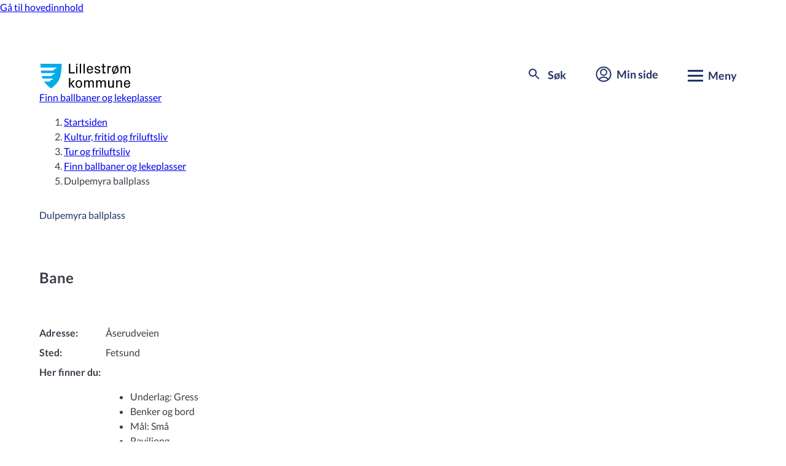

--- FILE ---
content_type: text/html; charset=utf-8
request_url: https://www.lillestrom.kommune.no/kultur-fritid-og-friluftsliv/tur-og-friluftsliv/ballbaner-og-lekeplasser/dulpemyra-ballplass/
body_size: 14411
content:
<!DOCTYPE html>
<html lang="no">
<head>
		<script id="CookieConsent"
				src="https://policy.app.cookieinformation.com/uc.js"
				data-culture="NB"
				data-gcm-version="2.0"
				type="text/javascript">
		</script>



	<meta charset="utf-8" />
	<meta name="viewport" content="width=device-width, initial-scale=1.0">
	<title>Dulpemyra ballplass</title>

		<meta name="description" content="Lillestr&#xF8;m kommunes innbyggerportal er inngangen til kommunale tilbud og tjenester, s&#xF8;knader og  min side for innbyggerne og n&#xE6;ringsliv." />

	<link rel="shortcut icon" href="/favicon.ico" type="image/x-icon" />
	<link href="https://www.lillestrom.kommune.no/kultur-fritid-og-friluftsliv/tur-og-friluftsliv/ballbaner-og-lekeplasser/dulpemyra-ballplass/" rel="canonical" />
	
	<link rel="preload" href="https://design.lillestrom.kommune.no/assets/fonts/Lato-Regular.woff2" as="font" type="font/woff2" crossorigin>
	<link rel="preload" href="https://design.lillestrom.kommune.no/assets/fonts/Lato-Bold.woff2" as="font" type="font/woff2" crossorigin>
	<link rel="preload" href="https://design.lillestrom.kommune.no/assets/fonts/PxGrotesk-Regular.woff2" as="font" type="font/woff2" crossorigin>
	<link rel="preload" href="https://design.lillestrom.kommune.no/assets/fonts/Lato-BoldItalic.woff2" as="font" type="font/woff2" crossorigin>
	<link rel="stylesheet" type="text/css" href="https://design.lillestrom.kommune.no/assets/fleetwood.min.css?1620b2c5-af3c-dc18-d384-4f1e11abf34d">
	<link rel="stylesheet" type="text/css" href="/css/cludo.css" />
	<link rel="stylesheet" type="text/css" href="/css/site.css" />
	
	<link href="https://customer.cludo.com/css/templates/v2.1/essentials/cludo-search.min.css" type="text/css" rel="stylesheet">
		<link rel="stylesheet" type="text/css" href="https://customer.cludo.com/templates/rich-inline/v1.0/dist/styles/cludo-search-results.css">
	<script src="/js/site.js"></script>
	 
	<link rel="apple-touch-icon" sizes="180x180" href="/apple-touch-icon.png">
	<link rel="icon" type="image/png" sizes="32x32" href="/favicon-32x32.png">
	<link rel="icon" type="image/png" sizes="16x16" href="/favicon-16x16.png">
	<link rel="manifest" href="/site.webmanifest" crossorigin="use-credentials">
	<meta name="msapplication-TileColor" content="#233264">
	<meta name="theme-color" content="#ffffff">
	<meta property="og:site_name" content="Lillestrøm kommune" />
	<meta property="og:title" content="Dulpemyra ballplass" />
	<meta property="og:description" content="Lillestr&#xF8;m kommunes innbyggerportal er inngangen til kommunale tilbud og tjenester, s&#xF8;knader og  min side for innbyggerne og n&#xE6;ringsliv." />
	<meta property="og:type" content="website" />
		<meta property="og:image" content="https://design.lillestrom.kommune.no/assets/images/opengraph-default.png" />
		<meta property="og:image:width" content="200" />
		<meta property="og:image:height" content="200" />

	<meta name="format-detection" content="telephone=no">



	<meta property="og:url" content="https://www.lillestrom.kommune.no/kultur-fritid-og-friluftsliv/tur-og-friluftsliv/ballbaner-og-lekeplasser/dulpemyra-ballplass/" />
	
		<script type="application/ld+json">
			{
					"@context": "http://schema.org",
					"@graph": [
						{
							"@type": "WebPage",
							"@id": "https://www.lillestrom.kommune.no/kultur-fritid-og-friluftsliv/tur-og-friluftsliv/ballbaner-og-lekeplasser/dulpemyra-ballplass/",
							"description": "Lillestr&#xF8;m kommunes innbyggerportal er inngangen til kommunale tilbud og tjenester, s&#xF8;knader og  min side for innbyggerne og n&#xE6;ringsliv.",
							"name": "Dulpemyra ballplass",
							"author": {
								"@type": "Organization",
								"@id": "https://www.lillestrom.kommune.no/kultur-fritid-og-friluftsliv/tur-og-friluftsliv/ballbaner-og-lekeplasser/dulpemyra-ballplass/",
								"name": "Lillestrøm kommune",
								"url": "https://www.lillestrom.kommune.no",
								"sameAs": [
									"https://twitter.com/LillestromKom",
									"https://www.facebook.com/lillestrom.kommune.no"
								]
							},
							"publisher": {
								"@type": "Organization",
								"@id": "https://www.lillestrom.kommune.no/kultur-fritid-og-friluftsliv/tur-og-friluftsliv/ballbaner-og-lekeplasser/dulpemyra-ballplass/",
								"name": "Lillestrøm kommune",
								"url": "https://www.lillestrom.kommune.no",
								"sameAs": "https://twitter.com/LillestromKom,https://www.facebook.com/lillestrom.kommune.no",
								"logo": {
									"@type": "ImageObject",
									"url": "https://design.lillestrom.kommune.no/assets/images/logo.svg",
									"width": "150",
									"height": "41"
								}
							}
						},
						{
							"@type": "WebSite",
							"@id": "www.lillestrom.kommune.no",
							"name": "Lillestrøm kommune",
							"url": "www.lillestrom.kommune.no",
							"potentialAction": {
								"@type": "SearchAction",
								"target": "https://www.lillestrom.kommune.no/sok2/#?cludoquery={search_term_string}",
								"query-input": "required name=search_term_string"
							}
						}
					]
				}</script>
	<script type="module" crossorigin="anonymous" src="https://design.lillestrom.kommune.no/assets/fleetwood-webcomponents/fleetwood-webcomponents.esm.js?1620b2c5-af3c-dc18-d384-4f1e11abf34d"></script>
	<script nomodule src="https://design.lillestrom.kommune.no/assets/fleetwood-webcomponents/fleetwood-webcomponents.js?1620b2c5-af3c-dc18-d384-4f1e11abf34d"></script>
</head>

<body>
	<a class="lk-skip-link" href="#main">Gå til hovedinnhold</a>

	<!--[if lte IE 10]>

  <div class="ie-warning">
    <p>
        Nettleseren din er utdatert. Vi anbefaler at du laster ned en annen, moderne nettleser som <a href="https://www.google.com/chrome/" target="_blank">Google Chrome</a> eller <a href="https://www.mozilla.org/nb-NO/firefox/new/">Firefox</a>.
    </p>
  </div>

<![endif]-->

<div id="browserwarning" style="display:none" aria-label="Nettleseradvarsel">
    <lk-banner banner-type="warning">
        <div slot="head" class="margin-bottom--small">
            Nettleseren din er utdatert. Vi anbefaler at du laster ned en annen, moderne nettleser som <a href="https://www.google.com/chrome/" target="_blank">Google Chrome</a>
            , <a href="https://www.mozilla.org/nb-NO/firefox/new/" target="_blank">Firefox</a>
            eller <a href="https://www.microsoft.com/nb-no/windows/microsoft-edge" target="_blank">Microsoft Edge</a>.
        </div>
        <div slot="toggle-body"></div>
    </lk-banner>    
</div>





	
	


<header class="site-header">
    <div class="site-header__wrapper container">
        <a href="/" class="site-header__logo">
            <svg version="1.1" xmlns="http://www.w3.org/2000/svg" x="0px" y="0px" viewBox="0 0 750 205" aria-hidden="true" role="presentation" class="site-header__logo__icon">
                <title>Lillestrøm kommune</title>
                <path d="M238.1-0.6h11.3v70.7H286v10.1h-47.9V-0.6z" />
                <path d="M308.9,10.6h-11.2V-0.6h11.2V10.6z M298,80.2V19.6h10.7v60.6H298z" />
                <path d="M328.7,80.2V-0.6h10.7v80.8H328.7z" />
                <path d="M359.5,80.2V-0.6h10.7v80.8H359.5z" />
                <path d="M413.1,18.2c17.3,0,25.9,12.9,25.9,29v5.7h-40.7v6.4c0,8.8,7.4,13.8,15,13.8s13.9-3.8,14.6-12.1h10.7 c-1.1,13-12.5,20.7-25.4,20.7c-17.5,0-26.1-13.2-26.1-31.7C387,31.5,396.5,18.2,413.1,18.2z M398.3,44.3H428V41 c0-8.9-6.9-14.3-14.8-14.3S398.4,32,398.4,41v3.3H398.3z" />
                <path d="M482.1,45.9c12,2.5,17.8,8.1,17.8,17.8c0,10-9.7,17.9-24,17.9c-13.7,0-24.4-7-24.6-20.6H462c0.2,8.1,6.7,12,14,12 c7.1,0,13.2-3.3,13.2-9.3c0-4.9-2.7-7.7-10.8-9.3l-9.9-2c-9.9-2-15.6-7.6-15.6-17.1s9-17.2,22.2-17.2c11.4,0,22.7,5.8,22.9,19.5 h-10.7c-0.2-8-5.7-10.9-12.1-10.9c-6.7,0-11.9,3.6-11.9,8.6c0,4.8,2.6,7.2,8.6,8.4L482.1,45.9L482.1,45.9z" />
                <path d="M530.7,71.1h13.9v9.1H520V28.8h-10.1v-9.1H520V-0.6h10.6v20.3h13.9v9.1h-13.9L530.7,71.1L530.7,71.1z" />
                <path d="M559.5,19.7h29.1V29h-18.4v51.3h-10.7L559.5,19.7L559.5,19.7z" />
                <path d="M607.8,76.4c-6.9-5.5-10.2-14.8-10.2-26.4c0-18.5,8.8-31.7,27.2-31.7c3.6,0,7.2,0.6,10.6,1.7l4.3-8.8l6.7,3.2l-4.5,9.3 c6.9,5.5,10.2,14.8,10.2,26.3c0,18.5-8.8,31.7-27.2,31.7c-3.6,0-7.1-0.5-10.5-1.7l-4.3,8.7l-6.7-3.2L607.8,76.4z M631.4,28.1 c-2.1-0.8-4.4-1.2-6.7-1.2c-8.6,0-15.9,5.5-15.9,13.8v18.8c0,3.1,1.1,6.1,3.1,8.5L631.4,28.1L631.4,28.1z M618.3,72.1 c2.1,0.7,4.3,1.1,6.5,1.1c8.6,0,15.9-5.5,15.9-13.8V40.6c0-3.1-1.1-6-3.1-8.3L618.3,72.1L618.3,72.1z" />
                <path d="M731.2,18.2c10.6,0,18.8,6.1,18.8,21.6v40.4h-10.7V41c0-8.8-3.2-14.3-11.1-14.3c-7.5,0-13.7,7.5-13.7,18.1v35.4h-10.7V41 c0-8.8-3.2-14.3-11-14.3c-7.5,0-13.7,7.5-13.7,18.1v35.4h-10.7V19.6h10.7v10c2.6-7,9.4-11.6,16.9-11.4c8.1,0,14.7,3.9,17.3,12.5 C715.9,23.1,723.2,18,731.2,18.2z" />
                <path d="M248.8,199.2h-10.7v-80.6h10.7V199.2z M248.9,165.5l23.7-26.6h12.9l-24.3,26.6l25.9,33.8h-12.2L248.9,165.5z" />
                <path d="M320.9,200.7c-18.4,0-27.1-13.2-27.1-31.7s8.8-31.7,27.1-31.7c18.4,0,27.1,13.2,27.1,31.7 C348.1,187.5,339.3,200.7,320.9,200.7z M336.8,159.7c0-8.3-7.3-13.7-15.9-13.7s-15.9,5.4-15.9,13.7v18.7c0,8.3,7.3,13.7,15.9,13.7 s15.9-5.4,15.9-13.7V159.7z" />
                <path d="M427.1,137.4c10.5,0,18.7,6,18.7,21.5v40.3h-10.7v-39.1c0-8.8-3.2-14.2-11-14.2c-7.5,0-13.6,7.5-13.6,18v35.3h-10.7v-39.1 c0-8.8-3.2-14.2-11-14.2c-7.5,0-13.6,7.5-13.6,18v35.3h-10.7v-60.4h10.7v9.9c2.6-7,9.3-11.6,16.8-11.4c8.1,0,14.7,3.9,17.3,12.4 C411.9,142.2,419.1,137.1,427.1,137.4z" />
                <path d="M527.6,137.4c10.5,0,18.7,6,18.7,21.5v40.3h-10.7v-39.1c0-8.8-3.2-14.2-11-14.2c-7.5,0-13.6,7.5-13.6,18v35.3h-10.7v-39.1 c0-8.8-3.2-14.2-11-14.2c-7.5,0-13.6,7.5-13.6,18v35.3H465v-60.4h10.7v9.9c2.6-7,9.3-11.6,16.8-11.4c8.1,0,14.7,3.9,17.3,12.4 C512.4,142.2,519.6,137.1,527.6,137.4z" />
                <path d="M602.2,189.4c-3.3,7.1-8.5,11.4-17.7,11.4c-11.1,0-19.6-6-19.6-21.5V139h10.7v39.1c0,8.7,2.8,14.2,11.8,14.2 s14.7-7.5,14.7-18v-35.4h10.7v60.4h-10.7L602.2,189.4L602.2,189.4z" />
                <path d="M643.3,148.7c3.3-7,8.9-11.4,18-11.4c11.7,0,19.7,6.2,19.7,21.5v40.3h-10.7v-39c0-8.8-2.9-14.2-12-14.2c-8.8,0-15,7.5-15,18 v35.3h-10.6v-60.4h10.7L643.3,148.7L643.3,148.7z" />
                <path d="M723,137.4c17.3,0,25.8,12.8,25.8,28.9v5.7h-40.6v6.4c0,8.8,7.3,13.7,14.9,13.7s13.9-3.8,14.6-12.1h10.7 c-1.1,12.9-12.4,20.6-25.3,20.6c-17.4,0-26.1-13.2-26.1-31.7C696.9,150.6,706.4,137.5,723,137.4L723,137.4z M708.2,163.4h29.6v-3.3 c0-8.9-6.9-14.2-14.8-14.2s-14.8,5.3-14.8,14.2V163.4z" />
                <path fill="#00ADE9" d="M0-0.6c0.4,11.4,0.8,22.9,1.6,34.3h131.8v7.6h-14.7l-14.8,15.3H3.5c0.8,7.7,1.8,15.4,3,22.9h112.1v7.6h-14.8 l-14.7,15.3H11.2c2,7.8,4.4,15.5,7.4,22.9h85.2v7.6H89.3l-14.8,15.3H30.3c2.2,3.4,4.6,6.7,7.2,9.9c4,4.9,8.2,9.8,12.7,14.5l7.8,8.1 c7.9,7.6,16.3,14.5,25,20.9c1.9,1.4,3.9,2.8,5.9,3.9c2-1.1,4-2.5,5.9-3.9c8.7-6.4,17.2-13.2,25-20.9l7.8-8.1 c4.6-4.7,8.7-9.6,12.7-14.5c15.6-19.3,23.8-42,28.8-65.8c6.1-29.8,7.8-61.8,8.8-92.9L0-0.6L0-0.6z" />
                <path fill="#FFFFFF" d="M118.6,41.4h14.7v-7.6H1.6c0.5,7.7,1.1,15.3,1.9,22.9h100.4L118.6,41.4z M103.9,87.1h14.8v-7.6H6.5 c0.7,4.3,1.5,8.5,2.3,12.8c0.7,3.4,1.5,6.8,2.4,10.1h77.9L103.9,87.1z M89.4,132.9h14.5v-7.6H18.7c3.2,7.9,7.1,15.6,11.8,22.9h44.2 L89.4,132.9L89.4,132.9z" />
            </svg>

            <span class="site-header__logo__text">Lillestrøm <br>kommune</span>
        </a>

        <button class="site-header__button" id="header-search" aria-label="søke knapp">
            <span class="site-header__button__icon site-header__button__search">

                <svg aria-hidden="true" class="search-toggle" xmlns="http://www.w3.org/2000/svg" width="24" height="24"><path d="M19 20.49l-5-4.99v-.79l-.27-.28a6.509 6.509 0 11.7-.7l.28.27h.79l4.99 5L19 20.489zM9.5 5A4.5 4.5 0 1014 9.5 4.505 4.505 0 009.5 5z" fill="#233464"></path><path d="M0 0h24v24H0z" fill="none"></path></svg>

                <span class="search-bar-wrapper cross-toggle">
                    <span></span>
                    <span></span>
                    <span></span>
                </span>
            </span>
            <span class="site-header__button__label">Søk</span>
        </button>

        <a href="/min-side/" class="site-header__button site-header__not-mobile">
            <span class="site-header__button__icon">
                <svg aria-hidden="true" xmlns="http://www.w3.org/2000/svg" viewBox="0 0 26.58 26.58"><g stroke-width="2" fill="none" stroke="currentColor" stroke-miterlimit="10"><circle cx="13.29" cy="10.07" r="5.02"></circle><circle cx="13.29" cy="13.29" r="11.82"></circle><path d="M20.91 22.15s-2.64-3.95-7.62-3.95-7.62 3.95-7.62 3.95"></path></g></svg>
            </span>
            <span class="site-header__button__label">Min side</span>
        </a>

        <button class="site-header__button" id="menu-toggle" aria-expanded="false" aria-controls="site-navigation"
                aria-label="Meny for aktuelt innhold">

            <span class="menu-bar-wrapper">
                <span id="first-menu-bar"></span>
                <span id="second-menu-bar"></span>
                <span id="third-menu-bar"></span>
            </span>
            <span class="site-header__button__label">Meny</span>
        </button>

    </div>
</header>


<div><div class="block  searchformexternalblock  menu-item">

<section class="search-section" id="hidden-search-block">
    <h2 class="lk-heading search__header" id="search-heading" data-size="lg">Hva lurer du p&#xE5;?</h2>

    <form class="search" name="search" id="cludo-search-form" action="/sok2/" method="GET" role="search">

        <input type="search" maxlength="100" id="hidden-search-block-input" aria-labelledby="search-heading" class="search__input" placeholder="Skriv sp&#xF8;rsm&#xE5;let ditt her" autocomplete="off">

        <button type="submit" class="button button--normal search__button" aria-label="Søk">
            <svg aria-hidden="true" focusable="false" role="presentation" xmlns="http://www.w3.org/2000/svg" width="24" height="24" viewBox="0 0 24 24">
                <path d="M16,17.49h0L11,12.5v-.79l-.27-.28a6.509,6.509,0,1,1,.7-.7l.28.27h.79l4.99,5L16,17.489ZM6.5,2A4.5,4.5,0,1,0,11,6.5,4.505,4.505,0,0,0,6.5,2Z" transform="translate(3 3)" fill="#233464"></path>
                <path d="M0,0H24V24H0Z" fill="none"></path>
            </svg>
        </button>

    </form>
</section></div></div>
<nav id="site-navigation" class="navigation-menu" aria-label="Hovedmeny for tjenesteområder">
    <section class="navigation-menu__services">
        <div class="container navigation-menu__services__wrapper">

            <a href="/min-side/" class="site-header__button site-header__mobile min-side-mobile">
                <span class="site-header__button__icon mobile-header-icon">
                    <svg aria-hidden="true" role="presentation" focusable="false" version="1.1" id="Layer_1"
                         xmlns="http://www.w3.org/2000/svg"
                         xmlns:xlink="http://www.w3.org/1999/xlink" x="0px" y="0px" viewBox="0 0 26.58 26.58"
                         style="enable-background:new 0 0 26.58 26.58;" xml:space="preserve">
                    <g>
                    <circle cx="13.29" cy="10.07" r="5.02" stroke-width="2" fill="none" stroke="currentColor"
                            stroke-miterlimit="10" />
                    <circle cx="13.29" cy="13.29" r="11.82" stroke-width="2" fill="none" stroke="currentColor"
                            stroke-miterlimit="10" />
                    <path d="M20.91,22.15c0,0-2.64-3.95-7.62-3.95s-7.62,3.95-7.62,3.95" stroke-width="2" fill="none"
                          stroke="currentColor" stroke-miterlimit="10" />
                    </g>
                  </svg>
                </span>
                <span class="site-header__button__label mobile-header-label">Min side</span>
            </a>


            <h2 class="section-title margin-bottom--large no-display-mobile">Våre tjenester</h2>
            <lk-toggle hide-button-on-desktop opened>
                <span slot="title">Våre tjenester</span>
                
<ul class="navigation-menu__services__list grid"><li class="block span-quarter span-third-on-tablet transportpage teaserblock  menu-item">    <a href="/avfall-og-gjenvinning/">
        <span aria-hidden="true" class="header-Avfall-og-gjenvinning"> </span>
        <span>
Avfall og gjenvinning        </span>
    </a></li><li class="block span-quarter span-third-on-tablet transportpage teaserblock  menu-item">    <a href="/barnehage/">
        <span aria-hidden="true" class="header-Barnehage"> </span>
        <span>
Barnehage        </span>
    </a></li><li class="block span-quarter span-third-on-tablet transportpage teaserblock  menu-item">    <a href="/bolig-og-sosiale-tjenester/">
        <span aria-hidden="true" class="header-Bolig-og-sosiale-tjenester"> </span>
        <span>
Bolig og sosiale tjenester        </span>
    </a></li><li class="block span-quarter span-third-on-tablet transportpage teaserblock  menu-item">    <a href="/bygg-og-eiendom/">
        <span aria-hidden="true" class="header-Plan-bygg-og-eiendom"> </span>
        <span>
Bygg og eiendom        </span>
    </a></li><li class="block span-quarter span-third-on-tablet transportpage teaserblock  menu-item">    <a href="/energi-klima-og-miljo/">
        <span aria-hidden="true" class="header-Energi-klima-og-miljo"> </span>
        <span>
Energi, klima og milj&#xF8;        </span>
    </a></li><li class="block span-quarter span-third-on-tablet transportpage teaserblock  menu-item">    <a href="/helse-og-omsorg/">
        <span aria-hidden="true" class="header-Helse-og-omsorg"> </span>
        <span>
Helse og omsorg        </span>
    </a></li><li class="block span-quarter span-third-on-tablet transportpage teaserblock  menu-item">    <a href="/integrering-og-flyktninger/">
        <span aria-hidden="true" class="header-Integrering-og-flyktninger"> </span>
        <span>
Integrering og flyktninger        </span>
    </a></li><li class="block span-quarter span-third-on-tablet transportpage teaserblock  menu-item">    <a href="/kultur-fritid-og-friluftsliv/">
        <span aria-hidden="true" class="header-Natur-kultur-og-fritid"> </span>
        <span>
Kultur, fritid og friluftsliv        </span>
    </a></li><li class="block span-quarter span-third-on-tablet transportpage teaserblock  menu-item">    <a href="/landbruk-jakt-og-fiske/">
        <span aria-hidden="true" class="header-Landbruk-jakt-og-fiske"> </span>
        <span>
Landbruk og jakt        </span>
    </a></li><li class="block span-quarter span-third-on-tablet transportpage teaserblock  menu-item">    <a href="/skatt-bevilling-og-naring/">
        <span aria-hidden="true" class="header-Skatt-bevilning-og-naring"> </span>
        <span>
Skatt, bevilling og n&#xE6;ring        </span>
    </a></li><li class="block span-quarter span-third-on-tablet transportpage teaserblock  menu-item">    <a href="/skole-og-utdanning/">
        <span aria-hidden="true" class="header-Skole-og-utdanning"> </span>
        <span>
Skole og utdanning        </span>
    </a></li><li class="block span-quarter span-third-on-tablet transportpage teaserblock  menu-item">    <a href="/vann-og-avlop/">
        <span aria-hidden="true" class="header-Vann-og-avlop"> </span>
        <span>
Vann og avl&#xF8;p        </span>
    </a></li><li class="block span-quarter span-third-on-tablet transportpage teaserblock  menu-item">    <a href="/vei-trafikk-og-parkering/">
        <span aria-hidden="true" class="header-Vei-trafikk-og-parkering"> </span>
        <span>
Vei, trafikk og parkering        </span>
    </a></li></ul>
            </lk-toggle>
        </div>
    </section>

    <section class="navigation-menu__information">
        
<ul class="navigation-menu__categories container grid"><li class="block navigation-menu__information__block span-quarter span-half-on-tablet linkcollectionblock  toggle-display">    <lk-toggle display-on-mobile="true">
        <span slot="title">Politikk og innsyn</span>

        <h3 class="subtitle no-display-mobile">Politikk og innsyn</h3>
            <a href="/politikk-og-administrasjon/politikk/valg/">Valg</a>
            <a href="https://opengov.360online.com/Meetings/LILLESTROMKOM">Finn politiske saker</a>
            <a href="/politikk-og-administrasjon/politikk/">Politikken i Lillestr&#xF8;m</a>
            <a href="/politikk-og-administrasjon/innsyn/">Innsyn</a>
            <a href="https://lillestrom.kommunetv.no/">Kommune-TV</a>

    </lk-toggle></li><li class="block navigation-menu__information__block span-quarter span-half-on-tablet linkcollectionblock  toggle-display">    <lk-toggle display-on-mobile="true">
        <span slot="title">Samfunnsutvikling</span>

        <h3 class="subtitle no-display-mobile">Samfunnsutvikling</h3>
            <a href="/samfunnsutvikling/kommuneplan/">Kommuneplan</a>
            <a href="/samfunnsutvikling/reguleringsplaner/">Reguleringsplaner</a>
            <a href="/samfunnsutvikling/temaplaner/">Samfunnsplaner</a>
            <a href="/samfunnsutvikling/kartportal-og-planinnsyn/">Kartportal og planinnsyn</a>
            <a href="/samfunnsutvikling/si-din-mening/">Si din mening</a>

    </lk-toggle></li><li class="block navigation-menu__information__block span-quarter span-half-on-tablet linkcollectionblock  toggle-display">    <lk-toggle display-on-mobile="true">
        <span slot="title">V&#xE5;r organisasjon</span>

        <h3 class="subtitle no-display-mobile">V&#xE5;r organisasjon</h3>
            <a href="/om-lillestrom-kommune/jobbe-i-lillestrom/">Jobbe i Lillestr&#xF8;m</a>
            <a href="/politikk-og-administrasjon/administrasjon/">Administrasjon</a>
            <a href="/politikk-og-administrasjon/administrasjon/organisasjonskart/">Organisasjonskart</a>
            <a href="/politikk-og-administrasjon/administrasjon/radhuset/">R&#xE5;dhuset</a>

    </lk-toggle></li><li class="block navigation-menu__information__block span-quarter span-half-on-tablet linkcollectionblock  toggle-display">    <lk-toggle display-on-mobile="true">
        <span slot="title">Om Lillestr&#xF8;m kommune</span>

        <h3 class="subtitle no-display-mobile">Om Lillestr&#xF8;m kommune</h3>
            <a href="/om-lillestrom-kommune/fakta-om-lillestrom/">Fakta om Lillestr&#xF8;m</a>
            <a href="/om-lillestrom-kommune/stedene-i-lillestrom-kommune/">Stedene i Lillestr&#xF8;m kommune</a>
            <a href="/skatt-bevilling-og-naring/naringsliv/">N&#xE6;ringsliv</a>
            <a href="/om-lillestrom-kommune/finn-ansatt/">Finn ansatt</a>
            <a href="/politikk-og-administrasjon/kontakt-oss/">Kontakt oss</a>

    </lk-toggle></li></ul>
    </section>
</nav>    <div role="banner">

    </div>




	<main id="main" class="">


    <div class="container">
        <lk-breadcrumbs links="[[&quot;/&quot;,&quot;Startsiden&quot;],[&quot;/kultur-fritid-og-friluftsliv/&quot;,&quot;Kultur, fritid og friluftsliv&quot;],[&quot;/kultur-fritid-og-friluftsliv/tur-og-friluftsliv/&quot;,&quot;Tur og friluftsliv&quot;],[&quot;/kultur-fritid-og-friluftsliv/tur-og-friluftsliv/ballbaner-og-lekeplasser/&quot;,&quot;Finn ballbaner og lekeplasser&quot;],[&quot;/kultur-fritid-og-friluftsliv/tur-og-friluftsliv/ballbaner-og-lekeplasser/dulpemyra-ballplass/&quot;,&quot;Dulpemyra ballplass&quot;]]"></lk-breadcrumbs>
    </div>

		<div class="container margin-top--large">
    <h1 class="page-title section-header" >Dulpemyra ballplass</h1>


    <div class="grid">
        <article class="span-two-thirds">
            <section class="section">
                <div class="span8 article-text article-text--left-aligned" >
                    
                </div>
                
<div><div class="block  editorialblock  ">
<div >
    <h2>Bane</h2><p><br /></p><dl class="description-list"><dt>Adresse:</dt><dd>Åserudveien </dd><dt>Sted:</dt><dd>Fetsund</dd><dt>Her finner du:</dt><dd><br /><ul><li>Underlag: Gress</li><li>Benker og bord</li><li>Mål: Små</li><li>Paviljong</li><li>Belysning: Ja</li><li>Type bane: Gress</li></ul></dd></dl>
</div>
</div></div>
            </section>

        </article>
        <aside class="span-third service-page__aside right-aligned">
            
            <section class="section">
                


            </section>
        </aside>
    </div>
</div>




	<input type="hidden" name="page" value="20962" />
	<lk-feedback></lk-feedback>
	</main>

<footer id="footer" class="site-footer">
    <div class="container">
        
<div class="grid"><div class="block span-third editorialblock  menu-item-secondary">    <h2>Snakk med oss</h2>

<div >
    <p>Telefon:&nbsp;<a href="tel:66938000">66 93 80 00</a> (sentralbord)</p>
<h3>Bes&oslash;k oss</h3>
<p>R&aring;dhuset, Jonas Lies gate 18, 2000 Lillestr&oslash;m</p>
<h3>Skriv til oss</h3>
<p><a title="Ansatts&oslash;k" href="/om-lillestrom-kommune/finn-ansatt/">S&oslash;k etter ansatte</a></p>
<p><a title="Servicesenteret" href="/politikk-og-administrasjon/administrasjon/servicesenteret/">F&aring; hjelp av servicesenteret</a></p>
</div>
</div><div class="block span-third editorialblock  menu-item-secondary">    <h2>Postadresse</h2>

<div >
    <p><a title="postmottak@lillestrom.kommune.no" href="mailto:postmottak@lillestrom.kommune.no" >postmottak@lillestrom.kommune.no</a></p>
<p>Postboks 313, 2001 Lillestr&oslash;m</p>
<p><strong>Organisasjonsnummer:&nbsp;820 710 592</strong></p>
<p><strong>Kommunenummer: 3205</strong></p>
</div>
</div><div class="block span-third linkcollectionblock  menu-item-secondary"><h2>Om kommunen</h2>
    <p><a href="/om-lillestrom-kommune/">Om Lillestr&#xF8;m kommune</a></p>
    <p><a href="/om-lillestrom-kommune/jobbe-i-lillestrom/">Stilling ledig</a></p>
    <p><a href="/personvern/informasjonskapsler/">Informasjonskapsler</a></p>
    <p><a href="/personvern/">Personvern</a></p>
    <p><a href="/universell-utforming/tilgjengelighetserklaring-for-lillestrom-kommune/">Tilgjengelighetserkl&#xE6;ringer</a></p>
    <p><a href="/politikk-og-administrasjon/budsjett-regnskap-og-rapporter/fakturabehandling/">Fakturabehandling</a></p>
    <p><a href="/politikk-og-administrasjon/innsyn/">Innsyn og postliste</a></p>
</div></div>
    </div>

    <div class="container margin-top--base grid">
        <div class="span-third">
        <a class="site-footer__icon-link" href="https://www.facebook.com/lillestrom.kommune.no/" title="lenke for facebook">
            <svg aria-hidden="true" focusable="false" role="presentation" xmlns="http://www.w3.org/2000/svg"
                 viewBox="0 0 22.642 22.642">
                <path 
                      d="M22.642,34.426v17.79a2.427,2.427,0,0,1-2.426,2.426H15.9V45.686h3.063l.44-3.417H15.9V40.086c0-.991.273-1.663,1.693-1.663h1.809V35.371a24.326,24.326,0,0,0-2.638-.136c-2.608,0-4.4,1.592-4.4,4.518v2.522H9.3v3.417h3.078v8.951H2.426A2.427,2.427,0,0,1,0,52.216V34.426A2.427,2.427,0,0,1,2.426,32h17.79A2.427,2.427,0,0,1,22.642,34.426Z"
                      transform="translate(0 -32)" fill="white"></path>
            </svg>
        </a>

        <a class="site-footer__icon-link" href="https://www.instagram.com/lillestrom.kommune/" title="lenke for instagram">
            <svg xmlns="http://www.w3.org/2000/svg" viewBox="0 0 22.64 22.64">
              <rect x="0" y="0" width="22.64" height="22.64" rx="2" ry="2" fill="white"/>
              <path stroke="#233264" stroke-linecap="round" stroke-linejoin="round" d="M11.32 15.093333333333334c2.083917666666667 0 3.7733333333333334 -1.6894156666666666 3.7733333333333334 -3.7733333333333334 0 -2.0839554000000002 -1.6894156666666666 -3.7733333333333334 -3.7733333333333334 -3.7733333333333334 -2.0839554000000002 0 -3.7733333333333334 1.6893779333333332 -3.7733333333333334 3.7733333333333334 0 2.083917666666667 1.6893779333333332 3.7733333333333334 3.7733333333333334 3.7733333333333334Z" stroke-width="2" fill="white"/>
              <path stroke="#133264" stroke-linecap="round" stroke-linejoin="round" d="M15.093333333333334 3.7733333333333334H7.546666666666667C5.462711266666667 3.7733333333333334 3.7733333333333334 5.462711266666667 3.7733333333333334 7.546666666666667v7.546666666666667c0 2.083917666666667 1.6893779333333332 3.7733333333333334 3.7733333333333334 3.7733333333333334h7.546666666666667c2.083917666666667 0 3.7733333333333334 -1.6894156666666666 3.7733333333333334 -3.7733333333333334V7.546666666666667c0 -2.0839554000000002 -1.6894156666666666 -3.7733333333333334 -3.7733333333333334 -3.7733333333333334Z" stroke-width="2" fill="transparent"/>
              <g>
                <path stroke="#233264" d="M16.03666666666667 7.546666666666667c-0.26045433333333334 0 -0.4716666666666667 -0.21117460000000002 -0.4716666666666667 -0.4716666666666667s0.21121233333333334 -0.4716666666666667 0.4716666666666667 -0.4716666666666667" stroke-width="2"/>
                <path stroke="#233264" d="M16.03666666666667 7.546666666666667c0.26045433333333334 0 0.4716666666666667 -0.21117460000000002 0.4716666666666667 -0.4716666666666667S16.297121 6.6033333333333335 16.03666666666667 6.6033333333333335" stroke-width="2"/>
              </g>
            </svg>
        </a>

        <a class="site-footer__icon-link" href="https://www.linkedin.com/company/11859323" title="lenke for linkedin">
            <svg xmlns="http://www.w3.org/2000/svg" width="22.64" height="22.64" viewBox="0 0 22.64 22.64">
                <rect x="0" y="0" width="22.64" height="22.64" rx="2" ry="2" fill="white"  />
                <path transform="translate(2.5,2) scale(0.8)" fill="#233264"  stroke="white" stroke-width="0px" d="M3.4526 1.87031304C2.77776952 1.96961208 2.2450956 2.22354232 1.7872016 2.6642752C1.22260528 3.2077031199999997 0.9251609599999999 3.90741496 0.9228064 4.6978C0.92131216 5.1900841600000005 0.99817496 5.53826472 1.2026594400000001 5.965549439999999C1.59005248 6.77508792 2.3776301600000003 7.3735084 3.2621070400000005 7.53035832C3.5697620000000003 7.58492072 4.04416056 7.579690879999999 4.34035968 7.518472320000001C5.471816319999999 7.2846464 6.337547280000001 6.41778344 6.5807461599999995 5.27512C6.63766312 5.00769632 6.63766312 4.43311576 6.5807461599999995 4.16576C6.33539648 3.01340664 5.47801968 2.15290552 4.33556 1.9123555200000002C4.1613678400000005 1.87567872 3.5983563199999997 1.84887296 3.4526 1.87031304M3.56066072 2.87598184C3.12508976 2.9218052 2.74018712 3.1184562400000004 2.4182916 3.45968632C2.06055696 3.83890632 1.90434096 4.27529232 1.93087504 4.82123328C1.9494172 5.20283048 2.05066328 5.49379976 2.27332768 5.805348800000001C2.59904936 6.26104672 3.09966504 6.53148152 3.6687667200000003 6.55912496C4.21470768 6.58565904 4.651093680000001 6.42944304 5.030313680000001 6.0717084C5.42882296 5.6957712 5.61657648 5.26801104 5.61843296 4.73176C5.6202894400000005 4.1994936 5.44915368 3.77965744 5.0797368 3.4102632C4.67375632 3.0042600800000003 4.13671288 2.81537456 3.56066072 2.87598184M16.07646024 8.46756376C15.16805288 8.54358888 14.23442456 8.82251368 13.48212 9.242644160000001L13.25572 9.369065919999999 13.24272464 9.09367296C13.228687840000001 8.79638712 13.20672704 8.7274936 13.088184 8.60892792C12.93579416 8.45656072 13.12837 8.46613744 10.35209472 8.47272568L7.841431920000001 8.47868 7.74702312 8.5411664C7.69508696 8.57553392 7.62451808 8.64684992 7.59019584 8.6996464L7.5278 8.79564 7.5216192799999995 15.0556C7.51469144 22.08620296 7.49777936 21.42789968 7.6897892 21.59690728C7.76198816 21.66045776 7.82599144 21.6937612 7.90914816 21.71103552C7.989837120000001 21.72778912 8.783867200000001 21.73347176 10.4486996 21.729238080000002C12.76336792 21.72335168 12.8743492 21.72120088 12.95008 21.68081112C13.06140088 21.6214264 13.127871919999999 21.5563364 13.18433608 21.4514L13.233080000000001 21.36084 13.2444 17.840320000000002C13.25517664 14.485615359999999 13.25768968 14.3144796 13.29762664 14.2066C13.3826172 13.977075679999999 13.48227848 13.820022 13.65115024 13.649474880000001C13.921947280000001 13.37600632 14.23766208 13.2444 14.622926960000001 13.2444C15.215166720000001 13.2444 15.743335279999998 13.62244272 15.93314904 14.18219408L15.99516 14.36508 16.00648 17.87428C16.0170076 21.140666 16.020494160000002 21.38841552 16.05683136 21.454795999999998C16.12155912 21.57306736 16.27055296 21.68432032 16.40025752 21.71126192C16.479497520000002 21.72769856 17.288107760000003 21.73342648 18.9386996 21.729238080000002C21.253367920000002 21.72335168 21.3643492 21.72120088 21.440080000000002 21.68081112C21.551400880000003 21.6214264 21.61787192 21.5563364 21.67433608 21.4514L21.72308 21.36084 21.729872 18.13464C21.73781864 14.35267328 21.72604584 13.96727256 21.57612376 13.10389616C21.16407576 10.7309072 19.78919384 9.0856584 17.81768 8.606324319999999C17.280885599999998 8.47580472 16.6134584 8.42262336 16.07646024 8.46756376M1.20347448 8.50553104C1.11103536 8.55126384 1.0080912800000001 8.65171752 0.9558834399999999 8.74709984C0.9192971999999999 8.81395576 0.9169200000000001 9.20012624 0.9169200000000001 15.08956L0.9169200000000001 21.36084 0.96566392 21.4514C1.0221280799999999 21.5563364 1.08859912 21.6214264 1.19992 21.68081112C1.2756508 21.72120088 1.38663208 21.72335168 3.7013004000000005 21.729238080000002C5.3661328 21.73347176 6.16016288 21.72778912 6.24085184 21.71103552C6.32400856 21.6937612 6.38801184 21.66045776 6.4602108000000005 21.59690728C6.65222064 21.42789968 6.63530856 22.08620296 6.628380720000001 15.0556L6.6222 8.79564 6.5598041600000006 8.6996464C6.525481920000001 8.64684992 6.45491304 8.57553392 6.402976880000001 8.5411664L6.30856808 8.47868 3.7938527200000003 8.473382240000001C1.4933344 8.46851464 1.2727076000000002 8.471254080000001 1.20347448 8.50553104M1.9244 15.08956L1.9244 20.715600000000002 3.7808800000000002 20.715600000000002L5.63736 20.715600000000002 5.63736 15.08956L5.63736 9.46352 3.7808800000000002 9.46352L1.9244 9.46352 1.9244 15.08956M8.51264 15.08956L8.51264 20.715600000000002 10.36912 20.715600000000002L12.2256 20.715600000000002 12.2256 17.66159984C12.2256 15.71019032 12.23409 14.52478256 12.249145599999999 14.37823384C12.30678704 13.8165128 12.53386624 13.341321839999999 12.93760536 12.93760536C13.34428768 12.53092304 13.81723728 12.30626632 14.38925952 12.248081520000001C14.89444848 12.19668872 15.374597600000001 12.301308160000001 15.82137536 12.560060720000001C16.40544208 12.89837024 16.82238032 13.47652792 16.95975984 14.13868C16.999877920000003 14.33195768 17.002051360000003 14.506421520000002 17.00234568 17.52902L17.00264 20.715600000000002 18.86004824 20.715600000000002L20.71743384 20.715600000000002 20.70923816 17.4045C20.70040856 13.83283624 20.70409888 13.949794480000001 20.57871856 13.278360000000001C20.246952 11.50175392 19.39389944 10.27577528 18.13464 9.76578664C17.57276048 9.538232 17.2326624 9.47601728 16.54984 9.47583616C15.854226 9.47565504 15.437061360000001 9.54493344 14.7865236 9.76868456C14.21728608 9.96447528 13.77623624 10.20178776 13.26844368 10.58551312C12.929251200000001 10.841865839999999 12.831061520000002 10.88504032 12.64946608 10.85782704C12.514758080000002 10.837609519999999 12.3698168 10.73036384 12.293520000000001 10.59445592C12.238504800000001 10.49647 12.23671624 10.4791504 12.22940352 9.978580000000001L12.22188704 9.46352 10.36726352 9.46352L8.51264 9.46352 8.51264 15.08956" stroke="none" stroke-width="0px" />
            </svg>
        </a>
        </div>
        <div class="span-third no-display" aria-hidden="true">
Lillestr&#xF8;m kommune - Innbyggerportal<br />
ver. 6.0.0.0<br />
lkcp-prd-cp-vm1        </div>
    </div>
</footer>

	

	<script type="module" crossorigin="anonymous" src="https://design.lillestrom.kommune.no/assets/fleetwood.esm.min.js?1620b2c5-af3c-dc18-d384-4f1e11abf34d"></script>
	<script nomodule src="https://design.lillestrom.kommune.no/assets/fleetwood.es5.min.js?1620b2c5-af3c-dc18-d384-4f1e11abf34d"></script>

	<script type="text/javascript" src="https://customer.cludo.com/scripts/bundles/search-script.min.js"></script>
		<script>
			window.cludoConfig = {
				/** Required properties **/
				customerId: 2710,
				engineId: 14636,
				language: "no", //Change this to reflect the language of the search
				searchUrl: "/sok2", //Search URL - change this to reflect the actual search URL
				searchInputSelectors: ["#cludo-search-form",".search__input"], //Array of CSS selectors for input fields that should trigger search

				/** Optional properties **/
				aiSummary: {
				  enable: true,
				  showReferences: true,
				  language: 'no',
				  disclaimer: 'Dette sammendraget er generert av kunstig intelligens og kan være unøyaktig. Du finner flere svar i resultatene nedenfor.',				  
				  referencesCTA: 'Mer om dette',
				  chatIcon: false,
				  allowFeedback: true,
				  feedbackCTA: 'Var dette til hjelp?',
				  feedbackThankYouMessage: 'Takk',
				  feedbackFollowUpPrompt: 'Hva kan vi gjøre bedre?',
				  feedbackFollowUpQuestions: [
					'Ikke det jeg var ute etter',
					'Det mangler informasjon',
					'Annet'
				  ],
				  feedbackCommentPrompt: 'Vil du legge til en tilbakemelding?',
				  feedbackCommentPromptPlaceholder: 'Legg inn tilbakemeldingen her',
				  feedbackSubmitButtonText: 'Send tilbakemelding'
				},

				autocomplete: {
					disable: true,
					minimumQueryLength: 3,
					showInstantSuggestions: true
				}				
			};
		</script>
	<script src="https://customer.cludo.com/scripts/bundles/search-script.min.js" type="text/javascript" defer></script>
	<script src="https://customer.cludo.com/templates/rich-inline/v1.0/dist/js/cludo-search-results.js" type="text/javascript" onload="" defer></script>
	<!--[if lte IE 9]>
		<script src="https://api.cludo.com/scripts/xdomain.js" slave="https://api.cludo.com/proxy.html" type="text/javascript"></script>
	<![endif]-->
		<!-- Siteimprove analytics -->
		<script type="text/javascript">
			/*<![CDATA[*/
			(function () {
				var sz = document.createElement('script'); sz.type = 'text/javascript'; sz.async = true;
				sz.src = '//siteimproveanalytics.com/js/siteanalyze_6002182.js';
				var s = document.getElementsByTagName('script')[0]; s.parentNode.insertBefore(sz, s);
			})();
			/*]]>*/
		</script>
		<!-- End Siteimprove analytics -->


		<script defer src="https://analytics.silktide.com/b3d3331738c7439b1c19ac76aec31696.js"></script>
		<script>
			(function (s, i, l, k, y) {
				s[i] = s[i] || y;
				s[l] = s[l] || [];
				s[k] = function (e, p) { p = p || {}; p.event = e; s[l].push(p); };
				s[k]('page_load');
			})(window, 'stConfig', 'stEvents', 'silktide', {});
		</script>

	<!-- Library index -->
	<!-- End Library index -->

	<script>
		if (window.navigator.userAgent.indexOf('Trident/') > 0) {
			document.body.classList.add('oldbrowser');
			document.getElementById("browserwarning").style.display = "block";
			console.log("old browser");
		}
	</script>
</body>
</html>


--- FILE ---
content_type: application/x-javascript
request_url: https://design.lillestrom.kommune.no/assets/fleetwood-webcomponents/p-0295dbcd.entry.js
body_size: 1837
content:
import{r as t,h as e,H as i,g as s}from"./p-BC2D2cjg.js";const o=class{constructor(e){t(this,e),this.hasCounter=!1,this.hideButtonOnDesktop=!1,this.color="green",this.compact=!1,this.small=!1,this.opened=!1,this.background=null,this.contentContainerClasses="",this.isLKClonerChild=!1,this.expanded=!1,this.isFirstRenderAsClone=!1}async changeDisplayStatus(t){this.expanded=t}isLKClonerChildChanged(t,e){1==t&&0==e&&this.opened&&(this.isFirstRenderAsClone=!0)}async isExpanded(){return this.expanded}handleToggleButton(t){t.preventDefault(),this.expanded=!this.expanded,1==this.expanded&&this.refAccordionDiv.removeAttribute("hidden")}componentWillLoad(){void 0!==this.displayOnMobile&&(this.hideButtonOnDesktop=this.displayOnMobile),this.hideButtonOnDesktop&&(this.expanded=!1),this.opened&&(this.expanded=!0),0==this.compact&&(this.compact=this.small)}componentDidLoad(){this.expanded?(this.setAccordionHeight("none"),this.refAccordionDiv.removeAttribute("hidden")):(this.setAccordionHeight(0),this.refAccordionDiv.setAttribute("hidden",""))}componentDidUpdate(){if(this.isFirstRenderAsClone)return this.isFirstRenderAsClone=!1;this.setAccordionHeight(this.expanded?this.refAccordionDiv.scrollHeight:0)}showHideDelay(t,e){return new Promise((i=>{setTimeout((()=>{i(e)}),t)}))}render(){let t=`toggle__accordion ${this.hideButtonOnDesktop?"toggle__accordion--mobile":""} ${this.hasCounter?"lk-toggle-list__border-left":""}`,s="toggle__accordion__content "+(this.hideButtonOnDesktop?"toggle__accordion__content--mobile":"");return e(i,{key:"151f0c55fe589bb8040d49d310de4023e71841cd",class:`toggle toggle--${this.color}\n      ${this.hideButtonOnDesktop?"toggle--mobile toggle__no-border":""} ${this.compact?"toggle--compact":""} ${this.hasCounter?"toggle--left":""}`},e("button",{key:"af48a9a50131c63ea1beff46fd454849e8c0d641",style:this.background?{backgroundColor:this.background}:null,type:"button",class:"toggle__button toggle-counter-button "+(this.hideButtonOnDesktop?"toggle__button--mobile":""),onClick:t=>{this.handleToggleButton(t)},"aria-expanded":this.expanded},e("span",{key:"cd9c337c56aae9b2eefde4da0d60e7cc0ef98028",class:"toggle__button__icon","aria-hidden":"true",style:{transform:this.expanded?"rotate(-180deg)":"rotate(0deg)"}},e("svg",{key:"6536dc2e0535bb061495456cfb3e1c4258dd9e3d","aria-hidden":"true",focusable:"false",role:"presentation",xmlns:"http://www.w3.org/2000/svg",viewBox:"0 0 15.299 6.3"},e("path",{key:"f65b0ccd07f6fae1078f0ea6c74e52b69d408cad",d:"M13.513.747l4.8,6.9-4.8,6.9",transform:"translate(15.296 -12.763) rotate(90)",fill:"none",stroke:"currentColor","stroke-linecap":"round","stroke-linejoin":"round","stroke-width":"1.5"}))),e("span",{key:"38fd1c4770807867e416f59025033fdd18ee1372",class:"toggle__button__label"},e("slot",{key:"d426d58a9d1f71ddc2cb9ae0875dc872d8aa56f3",name:"title"}))),e("div",{key:"56d449db38a5a1694f3debf08be3e44ca32e1f78",ref:t=>this.refAccordionDiv=t,class:t,onTransitionEnd:()=>{this.expanded?(this.refAccordionDiv.style.maxHeight="none",this.refAccordionDiv.removeAttribute("hidden")):this.refAccordionDiv.setAttribute("hidden","")},hidden:!0},e("div",{key:"872def015e7dc1847d22ec95e0f28b9d172e8b40",class:s+` ${this.contentContainerClasses}`},e("slot",{key:"5438f878e19450b6edabaf441418c049a2046bd3"}))))}setAccordionHeight(t){"none"==this.refAccordionDiv.style.maxHeight&&(this.refAccordionDiv.style.maxHeight=this.refAccordionDiv.scrollHeight+"px"),requestAnimationFrame((()=>{requestAnimationFrame((()=>{this.refAccordionDiv.style.maxHeight="number"==typeof t?`${t}px`:t}))}))}get el(){return s(this)}static get watchers(){return{isLKClonerChild:[{isLKClonerChildChanged:0}]}}};export{o as lk_toggle}

--- FILE ---
content_type: application/x-javascript
request_url: https://design.lillestrom.kommune.no/assets/fleetwood-webcomponents/p-18abb8e0.entry.js
body_size: 880
content:
import{r as e,h as s,H as t,g as a}from"./p-BC2D2cjg.js";const i=class{constructor(s){e(this,s),this.guid=""}render(){const e=this.loading,a=null!=this.el.querySelector('[slot="loading"]');return s(t,{key:"aeefe5d23d1094fdecea1e7272348248ed21a457",class:"inline-block"},s("button",{key:"d45d9358ea558da3aae37bc9b4fc32bcbc0be75c",class:"lk-button "+(this.buttonClass||""),disabled:this.disabled,"data-icon":this.icon,"data-color":this.dataColor,"data-size":this.dataSize,"data-variant":this.dataVariant,type:this.type,id:this.guid,value:this.value},s("div",{key:"8bf6865044f8bbd9dfc31cd3ce8432e756d77f47",hidden:e},this.buttonText,s("slot",{key:"212353ed237bfe380850a60b8db2e82e8a107b16"})),e&&(a?s("slot",{name:"loading"}):s("lk-loading",{"aria-hidden":"true"}))))}static get formAssociated(){return!0}get el(){return a(this)}},c=class{constructor(s){e(this,s)}render(){return s("svg",{key:"d666b605b519c600e9fdee13a44e18fe59b801ba",ref:e=>this.spinnerEl=e,"aria-label":this.ariaLabel,class:"ds-spinner",role:"img",viewBox:"0 0 50 50"},s("circle",{key:"ea3050f148e02ff3e7962d211765667963c1e3f8",class:"ds-spinner__background",cx:"25",cy:"25",r:"20",fill:"none","stroke-width":"5"}),s("circle",{key:"1bef87af59d2ccca6347d8744f7b8699feaae82f",class:"ds-spinner__circle",cx:"25",cy:"25",r:"20",fill:"none","stroke-width":"5"}))}get el(){return a(this)}};export{i as lk_button,c as lk_loading}

--- FILE ---
content_type: application/x-javascript
request_url: https://design.lillestrom.kommune.no/assets/fleetwood-webcomponents/p-321f86d8.entry.js
body_size: 2775
content:
import{r as e,h as a}from"./p-BC2D2cjg.js";import{i as t}from"./p-BLhw6T9V.js";const d=class{constructor(a){e(this,a),this.display="answers",this.resetValue=""}setAnswer(e,a){e.preventDefault(),"answers"===this.display&&(this.resetValue=""),this.answer=a,this.display="ja"===this.answer?"feedback-yes":"feedback-no"}onCancel(){this.display="answers",this.resetValue=null;const e=document.getElementById("feedback-button-yes");t(e)||e.focus()}onSubmit(e){this.description=""!==e.detail?e.detail:"",this.display="feedback-confirmation";let a=null===document.querySelector("input[name=page]")?0:document.querySelector("input[name=page]").value,t=`url=${window.location.href}&page=${a+""}&answer=${this.answer}&text=${this.description}`,d=new XMLHttpRequest;d.open("POST","/api/feedback",!0),d.setRequestHeader("Content-Type","application/x-www-form-urlencoded; charset=UTF-8"),d.onerror=()=>{alert("En feil har skjedd!")},d.send(t)}componentDidRender(){const e=document.getElementById("feedback-confirmation")?.querySelector("h2");t(e)||e.focus(),this.setFeedbackFormTextAreaFocus()}setFeedbackFormTextAreaFocus(){if("feedback-yes"===this.display){const e=document.getElementById("description-yes");t(e)||e.focus()}else if("feedback-no"===this.display){const e=document.getElementById("description-no");t(e)||e.focus()}}render(){return a("div",{key:"bec32b738132b9ec61f9df44b3f1f2165ba523de",class:"feedback container"},a("fieldset",{key:"854560053541b8dff742f74272e63d70c52fd27f"},a("legend",{key:"372969d61e5ef957dd92f717772db7e1acf56f2b",class:"small-title"},"Fant du det du lette etter?"),a("div",{key:"66c242ad429a1cd111de08f79ffcf07e9cff4539",class:"feedback__answers margin-y--medium",id:"feedback-answers",style:{display:"feedback-confirmation"===this.display?"none":"flex"}},a("lk-button",{key:"d104f6d0aa99548bea8e4c48062545979e230ea0","data-variant":"feedback-yes"===this.display?"primary":"secondary",id:"feedback-button-yes",type:"button",class:"margin-right--medium",value:"ja",onClick:e=>{this.setAnswer(e,"ja")}},a("span",{key:"d83168cc947853d755579d1f41895e92d459ed19",class:"button__text"},"Ja")),a("lk-button",{key:"8eb32511a162243864d2b4896decff92b4fc64e1","data-variant":"feedback-no"===this.display?"primary":"secondary",id:"feedback-button-no",type:"button",class:"margin-left--medium",value:"nei",onClick:e=>{this.setAnswer(e,"nei")}},a("span",{key:"6beb1f2faf42519f343dfc5ab0b598f7c0b3b7af",class:"button__text"},"Nei")))),a("div",{key:"13092227ead4614d77c7034de21afd1b8415e185",id:"feedback-yes",style:{display:"feedback-yes"==this.display?"block":"none"}},a("p",{key:"20e040b132e0d9318c2957039dae27d5a437c006",class:"feedback__block"},a("svg",{key:"f19d5b01b0ea2012687287c327b9e2615fee6fc7","aria-hidden":"true",role:"presentation",focusable:"false",xmlns:"http://www.w3.org/2000/svg",width:"30",height:"30",viewBox:"0 0 24 24"},a("path",{key:"feb8d83c498ac56150e2d2321a48e1bc1de58473",d:"M12 2c5.514 0 10 4.486 10 10s-4.486 10-10 10-10-4.486-10-10 4.486-10 10-10zm0-2c-6.627 0-12 5.373-12 12s5.373 12 12 12 12-5.373 12-12-5.373-12-12-12zm5.507 13.941c-1.512 1.195-3.174 1.931-5.506 1.931-2.334 0-3.996-.736-5.508-1.931l-.493.493c1.127 1.72 3.2 3.566 6.001 3.566 2.8 0 4.872-1.846 5.999-3.566l-.493-.493zm-9.007-5.941c-.828 0-1.5.671-1.5 1.5s.672 1.5 1.5 1.5 1.5-.671 1.5-1.5-.672-1.5-1.5-1.5zm7 0c-.828 0-1.5.671-1.5 1.5s.672 1.5 1.5 1.5 1.5-.671 1.5-1.5-.672-1.5-1.5-1.5z"})),a("span",{key:"813b92c4f686d4787073730164437710ca289a22"},"Så bra! Kan du fortelle oss hva du lette etter?")),a("lk-feedback-form",{key:"0b8ab9382a355ea7ebb60ff028b0864e5d9fc23f","reset-value":this.resetValue,"is-positive-feedback":"true","descriptive-text":"Så bra! Kan du fortelle oss hva du lette etter?"})),a("div",{key:"aa7cb8131555648d695313e6d33b975714ac3267",id:"feedback-no",style:{display:"feedback-no"===this.display?"block":"none"}},a("p",{key:"b886089765852c66a1b906c8a8599d5c27539818",class:"feedback__block"},a("svg",{key:"14042694c056384097c8e890edab66c59077ac18","aria-hidden":"true",role:"presentation",focusable:"false",xmlns:"http://www.w3.org/2000/svg",width:"30",height:"30",viewBox:"0 0 24 24"},a("path",{key:"bc53b8e7c028cbfa0bb59105444e1f75fcabb19c",d:"M12 2c5.514 0 10 4.486 10 10s-4.486 10-10 10-10-4.486-10-10 4.486-10 10-10zm0-2c-6.627 0-12 5.373-12 12s5.373 12 12 12 12-5.373 12-12-5.373-12-12-12zm.001 14c-2.332 0-4.145 1.636-5.093 2.797l.471.58c1.286-.819 2.732-1.308 4.622-1.308s3.336.489 4.622 1.308l.471-.58c-.948-1.161-2.761-2.797-5.093-2.797zm-3.501-6c-.828 0-1.5.671-1.5 1.5s.672 1.5 1.5 1.5 1.5-.671 1.5-1.5-.672-1.5-1.5-1.5zm7 0c-.828 0-1.5.671-1.5 1.5s.672 1.5 1.5 1.5 1.5-.671 1.5-1.5-.672-1.5-1.5-1.5z"})),a("span",{key:"5f3c6ebf5d7d6599e352577b2e91f4e106c25f24"},"Ojda, det vil vi gjerne rette opp i, kan du fortelle oss hva du lette etter?")),a("lk-feedback-form",{key:"7ff734ad3a7331b385b7d12fda4a098436574fdc","reset-value":this.resetValue,"is-positive-feedback":"false","descriptive-text":"Ojda, det vil vi gjerne rette opp i, kan du fortelle oss hva du lette etter?"})),a("div",{key:"28bfc23311bddf2724503696ba8ef09c5c719c92",class:"padding-top--base",id:"feedback-confirmation",style:{display:"feedback-confirmation"===this.display?"block":"none"}},a("h2",{key:"8e34b0f6ee3d0093361c3930cc4752fe4eccaf9a",class:"section-title",tabIndex:-1,"aria-describedby":"confirmation-message"},"Takk for tilbakemeldingen!"),a("p",{key:"dbdd3712ebbb0aff8d09591d590fad400958b34e",id:"confirmation-message"},"Vi vil bruke svaret du sendte inn til å gjøre nettstedet bedre.")))}};export{d as lk_feedback}

--- FILE ---
content_type: image/svg+xml
request_url: https://design.lillestrom.kommune.no/assets/images/icon-energi-klima-og-miljo-blue.svg
body_size: 593
content:

<svg aria-hidden="true" focusable="false" role="presentation" version="1.1" xmlns="http://www.w3.org/2000/svg" xmlns:xlink="http://www.w3.org/1999/xlink" x="0px" y="0px"
	 viewBox="0 0 160 160" style="enable-background:new 0 0 160 160;" xml:space="preserve" >
<g id="Design">


	<g>
		<path style="fill:#233464; stroke:#233464; stroke-width: 1" d="M160.4,52.8l-16.9-29.3l-39.8,23.3c-2.1-1.5-4.4-2.8-6.7-3.9V0H63.1v42.9c-2.4,1.1-4.6,2.4-6.8,3.9L16.5,23.6
			L-0.4,52.8l39.8,23.3c-0.1,1-0.2,1.6-0.2,2.9v1h81.5v-1c0-1.3-0.1-1.9-0.2-2.9L160.4,52.8z M113.3,74H46.7l0.2-1.7L9.1,50.3
			l9.9-17.2l34.3,20.1l3.4,2l3.1-2.3c2-1.5,4.2-2.8,6.5-3.8l3.6-1.6V7h19.9v40.5l3.6,1.6c2.3,1,4.5,2.3,6.5,3.8l3.1,2.3l37.7-22.1
			l9.9,17.2l-34.3,20.1l-3.4,2L113.3,74z"/>
		<path style="fill:#233464; stroke:#233464; stroke-width: 1" d="M103.8,130.2c-8.2,0-15.8,3.7-20.9,10v-11.3c21.5-1.5,37.6-18.3,37.6-39.6v-3.1h-6v3.1
			c0,18.9-15.2,33.7-34.5,33.7c-19.5,0-34.7-14.8-34.7-33.7v-3.1h-6v3.1c0,21.1,16.1,38,37.6,39.6v11.4c-5.1-6.3-12.7-10-20.9-10H0
			v3C0,148,12.1,160,26.9,160l106.2,0c14.8,0,26.8-12,26.8-26.8v-3H103.8z M153.8,136.2c-1.5,10.1-10.3,17.9-20.6,17.9h-10.4
			c5.5-4.4,9-10.9,9.8-17.9H153.8z M126.5,136.2c-1.5,10.1-10.3,17.9-20.6,17.9H83.2c1.5-10.1,10.3-17.9,20.6-17.9H126.5z M76.8,154
			H54.2c-10.3,0-19.2-7.8-20.6-17.9h22.6C66.5,136.2,75.3,143.9,76.8,154z M37.3,154l-10.4,0c-10.3,0-19.2-7.8-20.6-17.9l21.2,0
			C28.3,143.1,31.9,149.6,37.3,154z"/>
	</g>
</g>
<g id="Grid" style="display:none">
</g>
</svg>


--- FILE ---
content_type: application/x-javascript
request_url: https://design.lillestrom.kommune.no/assets/fleetwood-webcomponents/fleetwood-webcomponents.esm.js?1620b2c5-af3c-dc18-d384-4f1e11abf34d
body_size: 6715
content:
import{p as e,b as a}from"./p-BC2D2cjg.js";export{s as setNonce}from"./p-BC2D2cjg.js";import{g as l}from"./p-DQuL1Twl.js";(()=>{const a=import.meta.url,l={};return""!==a&&(l.resourcesUrl=new URL(".",a).href),e(l)})().then((async e=>(await l(),a(JSON.parse('[["p-1d7ba889",[[0,"lk-beep-test",{"identificator":[1],"heading":[1],"display":[32],"resetValue":[32]}]]],["p-4248dfdb",[[0,"lk-dual-listbox",{"guid":[1],"groupName":[1,"group-name"],"leftLabel":[1,"left-label"],"rightLabel":[1,"right-label"],"optionLabels":[1032,"option-labels"],"values":[1032],"selectedValues":[1032,"selected-values"],"size":[520],"labelClass":[1,"label-class"],"required":[516],"disabled":[516],"requiredMessage":[1,"required-message"],"valid":[32],"objectsLeft":[32],"objectsRight":[32],"activeIndexLeft":[32],"activeIndexRight":[32],"changeValidity":[64],"validate":[64],"checkValidity":[64],"reset":[64]}]]],["p-321f86d8",[[0,"lk-feedback",{"display":[32],"resetValue":[32]},[[0,"formCancel","onCancel"],[0,"formSubmit","onSubmit"]]]]],["p-55a9786e",[[260,"lk-cloner",{"guid":[513],"firstHidden":[4,"first-hidden"],"backgroundColor":[1025,"background-color"],"border":[1025],"buttonClass":[1025,"button-class"],"buttonId":[1,"button-id"],"buttonText":[1,"button-text"],"removeButtonLabel":[1,"remove-button-label"],"buttonDisabled":[1028,"button-disabled"],"iterateAttributes":[1025,"iterate-attributes"],"iterateExtraAttributes":[1,"iterate-extra-attributes"],"externalDependantGuids":[1,"external-dependant-guids"],"secondary":[4],"cloneLimit":[2,"clone-limit"],"level":[514],"cloneProcessor":[8,"clone-processor"],"groupName":[1,"group-name"],"values":[8],"clones":[32],"lastClone":[64],"nthClone":[64],"setClickEvent":[64],"validate":[64],"checkValidity":[64],"addClone":[64],"handleClick":[64]},null,{"clones":[{"onClonesChange":0}]}]]],["p-28aa18a7",[[260,"lk-message",{"background":[1],"openText":[1,"open-text"],"closeText":[1,"close-text"],"type":[1],"read":[4],"open":[32],"_read":[32]}]]],["p-f5b17c36",[[260,"lk-textarea-block",{"guid":[513],"inputName":[513,"input-name"],"label":[1],"description":[1],"placeholder":[513],"errorMessage":[1025,"error-message"],"value":[1537],"labelClass":[1,"label-class"],"required":[1540],"readonly":[516],"disabled":[1540],"minLength":[514,"min-length"],"maxLength":[514,"max-length"],"initialValid":[1028,"initial-valid"],"reset":[1028],"rows":[2],"checkbox":[4],"checkboxSmall":[4,"checkbox-small"],"checkboxChecked":[1028,"checkbox-checked"],"checkboxLabel":[1,"checkbox-label"],"checkboxValue":[1,"checkbox-value"],"checkboxInputClass":[1,"checkbox-input-class"],"checkboxLabelClass":[1,"checkbox-label-class"],"checkboxCheckedValue":[1025,"checkbox-checked-value"],"valid":[32],"charCount":[32],"shortWarn":[32],"longWarn":[32],"maxedLength":[32],"changeValidity":[64],"checkValidity":[64],"validate":[64],"setFocus":[64],"getValue":[64],"setValue":[64]},null,{"checkboxChecked":[{"checkBoxPropHandler":0}]}]]],["p-de1ba63f",[[260,"lk-checkbox-group",{"guid":[1],"guidList":[1032,"guid-list"],"groupName":[1025,"group-name"],"groupNamePrefix":[1025,"group-name-prefix"],"names":[1032],"hiddenFieldNames":[1032,"hidden-field-names"],"groupLabel":[1,"group-label"],"description":[1],"checkboxLabels":[1032,"checkbox-labels"],"values":[1032],"checkedValues":[1032,"checked-values"],"checkedGuidList":[1032,"checked-guid-list"],"verticalAlign":[4,"vertical-align"],"groupClass":[1,"group-class"],"required":[4],"readonly":[4],"disabled":[4],"errorMessage":[1,"error-message"],"dependantIds":[1,"dependant-ids"],"dependantGuids":[1,"dependant-guids"],"dependantClasses":[1,"dependant-classes"],"dependantElement":[16],"dependantId":[1,"dependant-id"],"dependantGuid":[1,"dependant-guid"],"dependantClass":[1,"dependant-class"],"showDependantIfValue":[1,"show-dependant-if-value"],"hideDependantIfValue":[1,"hide-dependant-if-value"],"showDependantIfBlank":[4,"show-dependant-if-blank"],"hideDependantIfBlank":[4,"hide-dependant-if-blank"],"valid":[32],"changeValidity":[64],"validate":[64],"getChecked":[64],"checkValue":[64],"uncheckValue":[64],"checkItems":[64],"uncheckItems":[64],"adjustDependants":[64]},null,{"checkedValues":[{"watchCheckedValuesHandler":0}],"checkedGuidList":[{"watchCheckedGuidListHandler":0}]}]]],["p-6965972c",[[260,"lk-file-upload",{"guid":[1],"inputName":[1,"input-name"],"rename":[1],"label":[1],"small":[4],"showFiles":[4,"show-files"],"errorMessage":[1,"error-message"],"required":[4],"allowMultipleFiles":[4,"allow-multiple-files"],"maxBytes":[1,"max-bytes"],"maxKb":[1,"max-kb"],"maxMb":[1,"max-mb"],"accept":[1],"presetAccept":[1,"preset-accept"],"files":[32],"valid":[32],"validTypeOnLastBatch":[32],"validSizeOnLastBatch":[32],"getFiles":[64],"checkValidity":[64],"validate":[64]}]]],["p-a96af074",[[260,"lk-file-uploader",{"guid":[1],"inputName":[1,"input-name"],"hiddenInputName":[1,"hidden-input-name"],"rename":[1],"header":[1],"headerClass":[1,"header-class"],"description":[1],"label":[1],"small":[4],"compact":[1028],"showFiles":[4,"show-files"],"ghostFiles":[1,"ghost-files"],"errorMessage":[1,"error-message"],"required":[1028],"disabled":[1028],"allowMultipleFiles":[4,"allow-multiple-files"],"maxBytes":[1025,"max-bytes"],"maxKb":[1025,"max-kb"],"maxMb":[1025,"max-mb"],"accept":[1537],"presetAccept":[1025,"preset-accept"],"dataHiddenValue":[1,"data-hidden-value"],"checkbox":[4],"checkboxInputName":[1,"checkbox-input-name"],"checkboxInputClass":[1,"checkbox-input-class"],"checkboxLabel":[1,"checkbox-label"],"checkboxLabelClass":[1,"checkbox-label-class"],"checkboxChecked":[1028,"checkbox-checked"],"checkboxValue":[1,"checkbox-value"],"checkboxSmall":[4,"checkbox-small"],"checkboxDisableIfChecked":[4,"checkbox-disable-if-checked"],"checkboxShowDependantIfChecked":[4,"checkbox-show-dependant-if-checked"],"checkboxHideDependantIfChecked":[4,"checkbox-hide-dependant-if-checked"],"checkboxDependantId":[1,"checkbox-dependant-id"],"checkboxDependantGuid":[1,"checkbox-dependant-guid"],"checkboxDependantClass":[1,"checkbox-dependant-class"],"allowOverride":[4,"allow-override"],"valid":[32],"validTypeOnLastBatch":[32],"validSizeOnLastBatch":[32],"nonEmptyOnLastBatch":[32],"validNameOnLastBatch":[32],"uniqueNameOnLastBatch":[32],"loading":[32],"fileContainers":[32],"originalFileNames":[32],"getFiles":[64],"clear":[64],"validate":[64],"checkValidity":[64]},null,{"checkboxChecked":[{"checkBoxPropHandler":0}]}]]],["p-f3c83a8b",[[0,"lk-multi-file-input",{"guid":[1],"inputName":[1,"input-name"],"accept":[1],"label":[1],"errorMessage":[1,"error-message"],"required":[4],"valid":[32],"files":[32],"getFiles":[64],"checkValidity":[64]}]]],["p-763509fb",[[260,"lk-page-header",{"headerTitle":[1,"header-title"],"headerLead":[1,"header-lead"],"headerName":[1,"header-name"]}]]],["p-37e71b91",[[260,"lk-show-more",{"showMoreText":[513,"show-more-text"],"showLessText":[513,"show-less-text"],"buttonClass":[1,"button-class"],"fadeBottom":[4,"fade-bottom"],"collapsedHeight":[1,"collapsed-height"],"expanded":[32]}]]],["p-ff95563b",[[0,"lk-spinner",{"text":[1],"subtext":[1],"open":[4]}]]],["p-cc3a6afc",[[0,"lk-anchor-group",{"tagSelector":[1,"tag-selector"],"articlesAndAsides":[32]}]]],["p-f1a23c2a",[[260,"lk-badge",{"count":[2],"maxCount":[2,"max-count"],"variant":[1],"placement":[1],"overlap":[1]}]]],["p-6afc3c82",[[260,"lk-banner",{"bannerType":[8,"banner-type"],"dataColor":[8,"data-color"],"changeDisplayStatus":[64]}]]],["p-e160fd76",[[0,"lk-breadcrumbs",{"links":[1040],"ariaLabel":[1,"aria-label"],"ariaLabelMobile":[1,"aria-label-mobile"],"mobileRender":[32]}]]],["p-d9b10cb5",[[260,"lk-button-link",{"url":[1],"variant":[1],"size":[1],"target":[1],"iconAfter":[1,"icon-after"],"iconBefore":[1,"icon-before"],"animation":[1]}]]],["p-66dbc5d9",[[260,"lk-carousel",{"containerId":[1,"container-id"],"startIndex":[2,"start-index"],"freeMode":[4,"free-mode"],"slidesPerView":[2,"slides-per-view"],"carouselType":[1,"carousel-type"]}]]],["p-ea49afab",[[0,"lk-cloud-map",{"mapId":[1,"map-id"],"locations":[16],"search":[4],"gps":[4],"fullscreen":[4],"pointToAddress":[4,"point-to-address"],"userLocation":[32],"locationMarkers":[32],"addressSearch":[64]},null,{"locations":[{"addMarkersToMap":0}],"search":[{"addSearchField":0}],"gps":[{"addGps":0}],"fullscreen":[{"addFullscreen":0}]}]]],["p-2332e315",[[260,"lk-cover-image",{"background":[1],"label":[1],"labelPosition":[1,"label-position"]}]]],["p-cb950f42",[[260,"lk-filter",{"guid":[513],"name":[513],"itemSelector":[1,"item-selector"],"hiddenSelector":[1,"hidden-selector"],"groupSelector":[1,"group-selector"],"globalItemSelector":[1,"global-item-selector"],"includeLinks":[4,"include-links"],"placeholder":[513],"automaticfocus":[516]}]]],["p-05197768",[[260,"lk-flood-status",{"level":[1],"message":[1],"validFrom":[1,"valid-from"],"validTo":[1,"valid-to"],"externalLink":[1,"external-link"]}]]],["p-ef627968",[[0,"lk-google-map",{"mapId":[1,"map-id"],"location":[8],"search":[4],"gps":[4],"fullscreen":[4],"pointToAddress":[4,"point-to-address"],"googleApiReady":[4,"google-api-ready"]},null,{"googleApiReady":[{"initMap":0}]}]]],["p-8f6986fa",[[0,"lk-google-maps-tile",{"center":[1],"zoom":[1],"width":[1],"height":[1]}]]],["p-bca9f94c",[[0,"lk-iframe",{"guid":[1],"source":[1],"width":[1],"height":[1],"frameBorder":[1,"frame-border"],"allowFullScreen":[4,"allow-full-screen"]}]]],["p-257b5a7b",[[260,"lk-input-add-remove",{"firstHidden":[4,"first-hidden"],"backgroundColor":[1,"background-color"],"childClones":[32]}]]],["p-6de047c6",[[0,"lk-map",{"getMap":[64],"latLng":[64],"latLngBounds":[64],"point":[64],"bounds":[64],"addTiledMapLayer":[64],"addFeatureLayer":[64],"featureLayer":[64],"addDynamicMapLayer":[64],"addImageMapLayer":[64],"zoomIn":[64],"zoomOut":[64],"panTo":[64],"flyTo":[64],"fitToBounds":[64],"invalidateSize":[64],"onMapClick":[64],"onMapDblClick":[64],"onMapContextMenu":[64],"onMapKeypress":[64],"onLocationFound":[64],"onLocationError":[64],"addToMap":[64],"polyline":[64],"polygon":[64],"rectangle":[64],"circle":[64],"icon":[64],"divIcon":[64],"marker":[64],"query":[64],"openPopup":[64],"openNewPopup":[64],"closePopup":[64],"openTooltip":[64],"openNewTooltip":[64],"closeTooltip":[64],"addLayer":[64],"removeLayer":[64],"eachLayer":[64],"locate":[64],"stopLocate":[64],"resetMap":[64]}]]],["p-e8e3096a",[[260,"lk-modal",{"modalTitle":[1,"modal-title"],"isOpen":[516,"is-open"],"closedby":[513],"display":[32],"openModal":[64],"showModal":[64],"close":[64],"toggleModal":[64]}]]],["p-02e02a98",[[0,"lk-rating",{"color":[1],"guid":[1],"renderText":[4,"render-text"],"inputName":[1,"input-name"],"required":[516],"errorMessage":[1,"error-message"],"currentRate":[32],"valid":[32],"getRate":[64],"validate":[64]}]]],["p-c766919b",[[260,"lk-read-text",{"calss":[1],"buttonText":[1,"button-text"],"buttonClass":[1,"button-class"]}]]],["p-5e10e01e",[[260,"lk-search",{"accesibleLabel":[1,"accesible-label"],"description":[1],"disabled":[1540],"guid":[1],"inputName":[1,"input-name"],"label":[1],"loading":[4],"loadingLabel":[1,"loading-label"],"placeholder":[1],"searchButton":[4,"search-button"],"value":[1537],"hasSuggestions":[4,"has-suggestions"],"searchButtontext":[1,"search-buttontext"],"suggestionList":[32],"setSuggestions":[64],"getValue":[64],"getDisplayedValue":[64],"setValue":[64],"setFocus":[64]}]]],["p-7fbb1a7e",[[0,"lk-select-util",{"guid":[1],"inputName":[1,"input-name"],"label":[1],"required":[516],"valid":[32],"currentValue":[32],"checkValidity":[64],"getValidity":[64]}]]],["p-838ab65d",[[260,"lk-show-details",{"background":[1],"openText":[1,"open-text"],"closeText":[1,"close-text"],"centerButton":[4,"center-button"],"padding":[4],"display":[32]}]]],["p-d63ed3b8",[[260,"lk-site-footer"]]],["p-5a497ab1",[[0,"lk-site-header",{"showMenu":[32]}]]],["p-2d38a71e",[[260,"lk-suggestion",{"label":[1],"description":[1],"guid":[1],"filter":[4],"multiple":[4],"selected":[16],"options":[1040],"loading":[4],"errorMessage":[1,"error-message"],"inputName":[1,"input-name"],"size":[2],"readonly":[4],"required":[4],"currentSelected":[32],"expanded":[32],"isEmpty":[32],"setFilter":[64],"setOptions":[64],"getValue":[64],"changeValidity":[64],"validate":[64]},[[0,"comboboxbeforeselect","beforeSelect"]]]]],["p-59afa5a0",[[260,"lk-tab-panel",{"panelOrientation":[1,"panel-orientation"],"background":[1],"titles":[8],"selected":[32]}]]],["p-2b94dd6d",[[0,"lk-to-top",{"skipLinkVisible":[32]},[[9,"scroll","handleScroll"]]]]],["p-0295dbcd",[[260,"lk-toggle",{"hasCounter":[4,"has-counter"],"displayOnMobile":[4,"display-on-mobile"],"hideButtonOnDesktop":[1028,"hide-button-on-desktop"],"color":[513],"compact":[1028],"small":[516],"opened":[4],"background":[8],"contentContainerClasses":[1,"content-container-classes"],"isLKClonerChild":[4,"is-l-k-cloner-child"],"expanded":[32],"changeDisplayStatus":[64],"isExpanded":[64]},null,{"isLKClonerChild":[{"isLKClonerChildChanged":0}]}]]],["p-e36bf406",[[0,"lk-feedback-form",{"resetValue":[1025,"reset-value"],"isloaded":[1028],"maxLength":[514,"max-length"],"isPositiveFeedback":[4,"is-positive-feedback"],"descriptiveText":[1,"descriptive-text"],"currentLength":[32],"maxedLength":[32]}]]],["p-4f442c6e",[[0,"lk-figure",{"figureName":[1,"figure-name"],"rotate":[4],"half":[4],"leftColor":[1,"left-color"],"rightColor":[1,"right-color"],"backgroundColor":[1,"background-color"],"height":[8],"width":[8]}]]],["p-11650826",[[0,"lk-icon",{"name":[1],"color":[1],"inline":[1028],"bold":[4],"large":[4],"small":[4],"alignBottom":[4,"align-bottom"],"svgClass":[1,"svg-class"],"label":[1],"svgInnerHTML":[32]}]]],["p-98ae2738",[[260,"lk-help-text",{"displayHelpText":[32]}]]],["p-4a2fd100",[[260,"lk-radio-group",{"guid":[1],"guidList":[1032,"guid-list"],"groupName":[1,"group-name"],"groupNamePrefix":[1,"group-name-prefix"],"groupLabel":[1,"group-label"],"description":[1],"radioLabels":[1032,"radio-labels"],"values":[1032],"groupClass":[1,"group-class"],"verticalAlign":[516,"vertical-align"],"checkedItem":[1537,"checked-item"],"required":[4],"readonly":[4],"disabled":[516],"errorMessage":[1,"error-message"],"dependantIds":[1,"dependant-ids"],"dependantGuids":[1,"dependant-guids"],"dependantClasses":[1,"dependant-classes"],"dependantElement":[16],"dependantId":[1,"dependant-id"],"dependantGuid":[1,"dependant-guid"],"dependantClass":[1,"dependant-class"],"showDependantIfValue":[1,"show-dependant-if-value"],"hideDependantIfValue":[1,"hide-dependant-if-value"],"showDependantIfBlank":[4,"show-dependant-if-blank"],"hideDependantIfBlank":[4,"hide-dependant-if-blank"],"valid":[32],"changeValidity":[64],"validate":[64],"getChecked":[64],"checkValue":[64],"uncheck":[64],"adjustDependants":[64]},null,{"checkedItem":[{"watchCheckedValuesHandler":0}]}]]],["p-15493c68",[[260,"lk-select-block",{"dataSize":[1,"data-size"],"description":[1],"errorMessage":[1,"error-message"],"guid":[1],"inputName":[1,"input-name"],"label":[1],"options":[1025],"readonly":[516],"required":[516],"disabled":[1540],"dataWidth":[1,"data-width"],"dependantIds":[1,"dependant-ids"],"dependantGuids":[1,"dependant-guids"],"dependantClasses":[1,"dependant-classes"],"dependantElement":[16],"dependantId":[1,"dependant-id"],"dependantGuid":[1,"dependant-guid"],"dependantClass":[1,"dependant-class"],"showDependantIfValue":[1,"show-dependant-if-value"],"hideDependantIfValue":[1,"hide-dependant-if-value"],"showDependantIfBlank":[4,"show-dependant-if-blank"],"hideDependantIfBlank":[4,"hide-dependant-if-blank"],"valid":[32],"currentValue":[32],"validate":[64],"getValidity":[64],"changeValidity":[64],"getValue":[64]},null,{"currentValue":[{"watchCurrentValueHandler":0}]}]]],["p-a1e54ead",[[260,"lk-checkbox",{"guid":[1],"inputName":[1,"input-name"],"label":[1],"description":[1],"value":[1],"checked":[1540],"selectHandler":[16],"slotPrefix":[1,"slot-prefix"],"dataSize":[1,"data-size"],"inputClass":[1,"input-class"],"labelClass":[1,"label-class"],"small":[4],"required":[516],"readonly":[516],"disabled":[516],"errorMessage":[1,"error-message"],"dependantElement":[16],"dependantId":[1,"dependant-id"],"dependantGuid":[1,"dependant-guid"],"dependantClass":[1,"dependant-class"],"showDependantIfChecked":[4,"show-dependant-if-checked"],"hideDependantIfChecked":[4,"hide-dependant-if-checked"],"valid":[32],"changeValidity":[64],"validate":[64],"getSelected":[64],"check":[64],"uncheck":[64],"adjustDependants":[64]},null,{"checked":[{"watchCheckedValuesHandler":0}]}]]],["p-753cfe22",[[260,"lk-input-block",{"preset":[1],"guid":[513],"inputName":[513,"input-name"],"label":[1025],"description":[1025],"placeholder":[1537],"requiredMessage":[1025,"required-message"],"errorMessage":[1025,"error-message"],"value":[1537],"labelClass":[1,"label-class"],"size":[1026],"inputPrefix":[1025,"input-prefix"],"inputSuffix":[1025,"input-suffix"],"inputType":[1537,"input-type"],"inputMode":[1537,"input-mode"],"required":[1540],"readonly":[1540],"disabled":[1540],"loading":[4],"pattern":[1544],"squish":[1028],"min":[1537],"max":[1537],"step":[513],"minLength":[1538,"min-length"],"maxLength":[1538,"max-length"],"changeField":[8,"change-field"],"initialValid":[1028,"initial-valid"],"reset":[1028],"list":[513],"autocomplete":[1537],"autocompleteList":[1032,"autocomplete-list"],"hasAutocomplete":[4,"has-autocomplete"],"minAutocomplete":[2,"min-autocomplete"],"fetchUrl":[1,"fetch-url"],"fetchMethod":[1,"fetch-method"],"searchMethod":[1,"search-method"],"timoutTime":[2,"timout-time"],"searchParam":[1,"search-param"],"searchButtonText":[1,"search-button-text"],"searchUrl":[1,"search-url"],"resultBlock":[1,"result-block"],"searchViewParam":[1,"search-view-param"],"searchSpinner":[1,"search-spinner"],"inputValidityClass":[1025,"input-validity-class"],"checkbox":[4],"checkboxInputName":[1,"checkbox-input-name"],"checkboxInputClass":[1,"checkbox-input-class"],"checkboxLabel":[1,"checkbox-label"],"checkboxLabelClass":[1,"checkbox-label-class"],"checkboxChecked":[1028,"checkbox-checked"],"checkboxValue":[1,"checkbox-value"],"checkboxSmall":[4,"checkbox-small"],"checkboxDisableIfChecked":[4,"checkbox-disable-if-checked"],"checkboxShowDependantIfChecked":[4,"checkbox-show-dependant-if-checked"],"checkboxHideDependantIfChecked":[4,"checkbox-hide-dependant-if-checked"],"checkboxDependantId":[1,"checkbox-dependant-id"],"checkboxDependantGuid":[1,"checkbox-dependant-guid"],"checkboxDependantClass":[1,"checkbox-dependant-class"],"detailsLabel":[1,"details-label"],"valid":[32],"items":[32],"autocompleteValue":[32],"addValidator":[64],"changeValidity":[64],"checkValidity":[64],"validate":[64],"setFocus":[64],"getValue":[64],"getDataValue":[64],"setValue":[64]},null,{"checkboxChecked":[{"checkBoxPropHandler":0}],"valid":[{"inputValidityClassHandler":0}]}]]],["p-18abb8e0",[[324,"lk-button",{"guid":[1],"buttonText":[1,"button-text"],"disabled":[4],"icon":[4],"loading":[4],"dataColor":[1,"data-color"],"dataSize":[1,"data-size"],"dataVariant":[1,"data-variant"],"type":[1],"buttonClass":[1,"button-class"],"value":[1]}],[0,"lk-loading",{"ariaLabel":[1,"aria-label"]}]]]]'),e))));

--- FILE ---
content_type: application/x-javascript
request_url: https://design.lillestrom.kommune.no/assets/fleetwood-webcomponents/p-e36bf406.entry.js
body_size: 1867
content:
import{r as e,c as t,h as a,H as s}from"./p-BC2D2cjg.js";import{i}from"./p-BLhw6T9V.js";const n=class{constructor(a){e(this,a),this.formSubmit=t(this,"formSubmit"),this.formCancel=t(this,"formCancel"),this.resetValue="",this.isloaded=!1,this.maxLength=1e3,this.isPositiveFeedback=!0,this.descriptiveText="Så bra, Kan du fortelle oss hva du lette etter?",this.currentLength=0,this.maxedLength=!1,this.textareaId=this.isPositiveFeedback?"description-yes":"description-no"}componentWillUpdate(){this.currentLength=this.textareaInput.value.length}getDescription(e){e.preventDefault(),this.formSubmit.emit(this.textareaInput.value.trim())}handleCancel(e){e.preventDefault(),this.textareaInput.value="",this.currentLength=0,this.formCancel.emit()}textareaInputHandler(){this.currentLength=this.textareaInput.value.length,i(this.maxLength)||(this.maxedLength?this.currentLength<this.maxLength&&(this.maxedLength=!1):this.currentLength>=this.maxLength&&(this.maxedLength=!0))}componentDidLoad(){this.isloaded=!0}render(){let e=null,t=this.maxedLength?"assertive":"off";return e=this.maxedLength?a("p",{key:"20aeaa0ab0a5451c8e923fdd820b1d7f58e30bf4",class:"input-block__warning-message","aria-live":t,style:{display:"block",color:"#a4310e"}},`Du har nådd maks antall tegn på ${this.maxLength}.`):a("p",{key:"3affce72bacdb32badb47352a06fbec0d4715fe9",class:"input-block__message","aria-live":t,style:{color:"#233264"}},`${this.currentLength} / ${this.maxLength} tegn.`),a(s,{key:"e36951f66bb3014d020ed38ea777a5c6e30972f6"},a("form",{key:"c04f321adae708ee43552c3fdb1ee858f4fa33cc",action:"",method:"POST",onSubmit:e=>{this.getDescription(e)}},a("label",{key:"2211f7b1b59914ca2faf704bf34b850a8daa125e",htmlFor:this.textareaId,class:"visually-hidden"},this.descriptiveText),a("div",{key:"a6e93babea85abd1acf6cfb6bcff3f56f2e80dba",id:`${this.textareaId}-wordcount`,class:"textarea-wrapper input-block"},a("textarea",{key:"0ac8a1f80ff819049e7effe52e448a2f58e82e25",id:this.textareaId,"aria-describedby":`${this.textareaId}-wordcount`,value:this.resetValue,ref:e=>this.textareaInput=e,onInput:()=>{this.textareaInputHandler()},name:"description",maxlength:this.maxLength}),e),a("div",{key:"1b257dfc07f63f958f0cebbd2b906c558c86cd46",class:"padding-y--tiny"},a("lk-button",{key:"a6397fef2e28180c4a9de8536a6acd1cf0b35fed",type:"submit"},a("span",{key:"bb04108bd0451ef2c690f0ae66aa02298b489261",class:"button__text  padding-x--tiny"},"Send inn")),a("lk-button",{key:"a37126c65de1475288bf40ae36c2f48252b85605","data-variant":"tertiary",type:"button",class:"margin-left--large",onClick:e=>{this.handleCancel(e)}},a("span",{key:"be214ee13ad522155effa9f1a5b015d3a179f6ab",class:"button__text"},"Avbryt")))),a("p",{key:"62d80ed474e4274e2175ae379ae41c138dab59ef",class:"margin-top--base"},"Takk! Vi bruker denne informasjonen til å lage bedre innhold og tjenester, men vi svarer ikke på disse tilbakemeldingene. Ønsker du svar anbefaler vi at du logger inn og bruker",a("a",{key:"711943ea279f799a2f5b8c950fa67b25ade60de8",href:"https://www.altinn.no/Pages/ExternalAuthentication/Redirect.aspx?returnUrl=https://dialog.lillestrom.kommune.no/Form/GeneralInquiry"}," tilbakemeldingsskjemaet vårt"),"."))}};export{n as lk_feedback_form}

--- FILE ---
content_type: application/x-javascript
request_url: https://design.lillestrom.kommune.no/assets/fleetwood-webcomponents/p-6afc3c82.entry.js
body_size: 721
content:
import{r as e,h as a,H as s,g as c}from"./p-BC2D2cjg.js";const t=class{constructor(a){e(this,a)}async changeDisplayStatus(e){console.warn("lk-banner no longer supports changeDisplayStatus")}getOldTypeColor(){switch(this.bannerType){case"blue":case"done":case"yes":default:return"info";case"green":case"success":return"success";case"yellow":case"orange":case"warning":return"warning";case"pink":case"red":case"danger":return"danger"}}render(){const e=this.dataColor||this.getOldTypeColor();return a(s,{key:"ed5941ce39b94c9d390bbbf4b260d05c514788ed"},a("div",{key:"d84473b29a9402a0df3398730f51e17e508f1dc0",class:"alert-container","data-color":e},a("div",{key:"934cf0b6fd1c00700a8a79f788c496bb8e3c7ef4",class:"ds-alert","data-color":e},a("slot",{key:"0d986d4f6e7d1043a31818a46f90a9f8bfec0794",name:"head"}),a("slot",{key:"18dfd627e1a41cefba9ef3e061cea4e607aa5185"}),a("slot",{key:"bb41414586621d3940d1589d05e27cdff81951ac",name:"body"}),a("slot",{key:"547525f1a3d222507cdbb5d618844509be6b216f",name:"toggle-body"}))))}get hostElement(){return c(this)}};export{t as lk_banner}